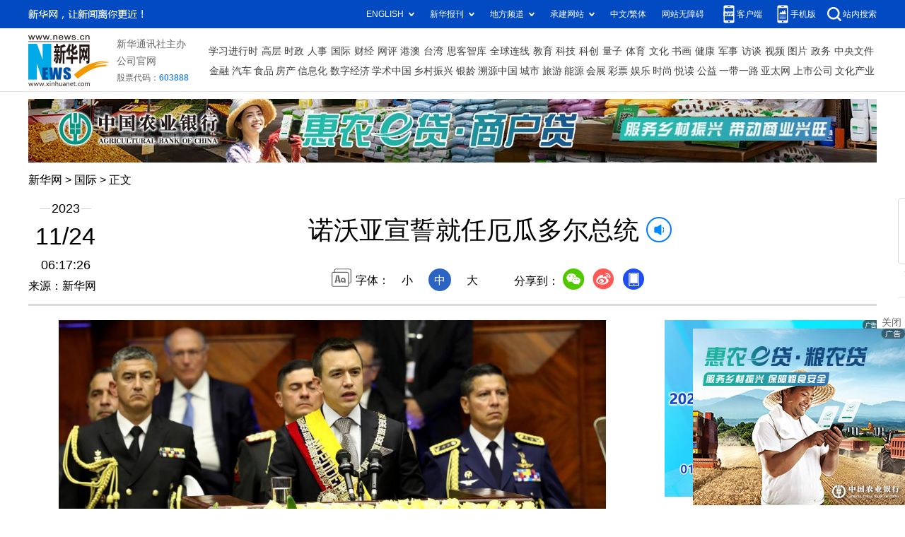

--- FILE ---
content_type: text/html; charset=utf-8
request_url: http://www.news.cn/world/2023-11/24/c_1129990955.htm
body_size: 4481
content:
<!DOCTYPE HTML>
<html>
<head>
<meta http-equiv="Content-Type" content="text/html; charset=utf-8" /><meta name="publishid" content="1129990955.11.1002.0"/><meta name="source" content="新华社"/><meta name="pageid" content="1198.11211.0.0.113667.0.0.0.0.0.114887.1129990955"/>
<meta name="apple-mobile-web-app-capable" content="yes" />
<meta name="apple-mobile-web-app-status-bar-style" content="black" />
<meta content="telephone=no" name="format-detection" />
<meta http-equiv="X-UA-Compatible" content="IE=edge" />
<meta content="width=device-width, initial-scale=1.0, minimum-scale=1.0, maximum-scale=1.0,user-scalable=no" name="viewport" />
<meta name="keywords" content="厄瓜多尔总统 诺沃亚
" />
<meta name="description" content="诺沃亚宣誓就任厄瓜多尔总统
---基多消息：厄瓜多尔当选总统丹尼尔·诺沃亚23日在首都基多宣誓就职，任期至2025年5月。" />
<script src="//www.news.cn/global/js/pageCore.js"></script>
<title>
诺沃亚宣誓就任厄瓜多尔总统-新华网
</title>
<link rel="stylesheet" href="//www.news.cn/common/reset.css" />
<link rel="stylesheet" href="//lib.xinhuanet.com/swiper/swiper3.4.2/swiper.min.css" />
<link rel="stylesheet" href="//www.news.cn/2021detail/css/detail2023.css" />
<script src="https://res.wx.qq.com/open/js/jweixin-1.6.0.js"></script>
<script src="//lib.xinhuanet.com/common/shareHttps.js"></script>
<script src="//lib.xinhuanet.com/jquery/jquery1.12.4/jquery.min.js"></script>
<!--[if lt IE 10]>
<link rel="stylesheet" href="//www.news.cn/2021detail/css/detail-ie9.css" />/
<![endif]-->
</head>
<body>
<div class="fix-ewm domPC">
<img src="//www.news.cn/detail2020/images/ewm.png" width="94" alt="" />
<div class="fxd">
<span class="fxd-wx"></span>
<a href="javascript:void(0)" class="fxd-wb"></a>
<span class="fxd-xcx"></span>
<span class="fxd-khd"></span>
<div class="fxd-wx-ewm"><img /></div>
<div class="fxd-xcx-ewm"><img /></div>
<div class="fxd-khd-ewm"><img src="//www.news.cn/2021detail/images/qrcode-app.png" /></div>
</div>
</div>
<div class="domPC">
<script src="//www.news.cn/2021homepro/scripts/smallTop.js"></script>
</div>
<div class="domMobile">
<script src="//www.news.cn/2021mobile/scripts/toppx.js"></script>
</div>
<div class="topAd">
<div class="domPC"><ins data-ycad-slot="2166"></ins></div>
<div class="domPC"><ins data-ycad-slot="2167"></ins></div>
</div>
<div class="header domPC">
<div class="header-top clearfix">
<div class="header-nav left"><a href="//www.xinhuanet.com/" target="_blank">新华网</a> > <a class="curColumn"></a> > 正文</div>
</div>
<div class="header-cont clearfix">
<div class="header-time left">
<span class="year"><em> 2023</em></span><span class="day"><em> 11</em>/<em> 24</em></span><span class="time"> 06:17:26</span>
</div>
<div class="source">
来源：新华网
</div>
<div class="head-line clearfix">
<h1>
<span class="title">
诺沃亚宣誓就任厄瓜多尔总统
</span>
<span class="btn-audio"></span>
</h1>
<audio class="hide" id="audioDom" loop src=""></audio>
<div class="pageShare">
<div class="setFont">字体：
<span id="fontSmall">小</span>
<span id="fontNormal" class="active">中</span>
<span id="fontBig">大</span>
</div>
<div class="share">
分享到：<a href="javascript:void(0)" class="wx"></a><a href="javascript:void(0)" class="wb"></a><a href="javascript:void(0)" class="xcx"></a><a href="javascript:void(0)" class="khd"></a>
<div class="wx-ewm"><img /></div>
<div class="xcx-ewm"><img /></div>
<div class="khd-ewm"><img src="//www.news.cn/2021detail/images/qrcode-app.png" /></div>
</div>
</div>
</div>
</div>
</div>
<div class="adv domMob">
<div class="advCont" style="display:none"><ins data-ycad-slot="2305"></ins></div>
<div class="advShow"></div>
</div>
<div class="mheader domMobile">
<h1>
<span class="title">
诺沃亚宣誓就任厄瓜多尔总统
</span>
</h1>
<div class="info">
2023-11-24 06:17:26
<span>
来源：
新华网
</span>
</div>
</div>
<div class="main clearfix">
<div class="main-left left">
<div id="detail">
<p align="center"><img id="{4F46A041-C5BF-4C30-9546-09E35AD9FA4D}" src="1129990955_17007779460071n.JPG" align="center" /></p>
<p>　　<font color="navy" face="楷体">11月23日，厄瓜多尔当选总统丹尼尔·诺沃亚（中）在首都基多发表就职演讲。厄瓜多尔当选总统丹尼尔·诺沃亚23日在首都基多宣誓就职，任期至2025年5月。新华社发（厄瓜多尔总统府供图）</font></p>
<p>　　新华社墨西哥城11月23日电（记者廖思维）基多消息：厄瓜多尔当选总统丹尼尔·诺沃亚23日在首都基多宣誓就职，任期至2025年5月。</p>
<p>　　诺沃亚当天在国民代表大会（议会）举行的就职仪式上说，他将努力改善厄瓜多尔人民的生活，“我相信年轻人的力量，信赖这个以减少暴力和不断进步为首要目标的国家”。他呼吁各方团结一心，摒弃僵化的模式，集中精力解决国家面临的当务之急。</p>
<p>　　诺沃亚现年35岁，是厄瓜多尔历史上最年轻的总统。在10月15日举行的厄瓜多尔总统选举第二轮投票中，诺沃亚战胜左翼“公民革命”总统候选人冈萨雷斯，当选厄瓜多尔总统。</p>
<div id="articleEdit">
<span class="tiyi1 domPC">
<a href="javascript:void(0);" class="advise">【纠错】</a>
<div class="tiyi01" id="advisebox01" style="display:none">
<div>
<iframe id="jc_link1" style="width:600px;height:350px; float:left;" border="0" marginwidth="0" framespacing="0" marginheight="0" frameborder="0" noresize="" scrolling="no" vspale="0"></iframe>
</div>
<div class="tiyi03">
<div id="jc_close1" style="cursor:pointer"><img src="//www.news.cn/images/syicon/space.gif" width="24" height="24" border="0" />
</div>
</div>
</div>
</span>
<span class="editor">
【责任编辑:徐海知
】 
</span>
</div>
</div>
<!--相关新闻-->

<!--下一篇-->
<div class="nextpage clearfix">
<div class="nextpage-tit">阅读下一篇：</div>
<div class="nextpage-cont"><a href="#"></a></div>
</div>
<div class="ad_right domPC" style="margin-bottom:20px"><ins data-ycad-slot="399"></ins> </div>
<div class="domPC"><ins data-ycad-slot="2168"></ins> </div>
<div class="domPC"><ins data-ycad-slot="2169"></ins> </div>
<!--推荐图书-->
<div class="bookList clearfix domPC">
<ul>
</ul>
</div>
<div class="domPC"><ins data-ycad-slot="2169"></ins></div>
</div>
<div class="main-right right">
<div class="ad_right domPC"><ins data-ycad-slot="2174"></ins> </div>
<div class="columBox domPC">
<div class="col-tit">
<span><a href="//www.news.cn/depthobserve.htm" target="_blank">深度观察</a></span>
</div>
<div class="col-cont" id="sdgc">
<div class="list list-mix">
<ul>
<li>
<div class="img breath"><a href="//www.news.cn/depthobserve.htm?type=xhqmtt" target="_blank"><img src="//www.news.cn/world/titlepic/1129989525_1700712555052_title1n.jpg" alt=""></a></div>
<div class="tit">                  <span><a href="//www.news.cn/depthobserve.htm?type=xhqmtt" target="_blank">新华全媒头条丨</a><a href="//www.news.cn/local/2023-11/22/c_1129987784.htm" target="_blank">一泓清水润三晋 汾河流域高质量发展见闻</a></span>                </div>
</li>
</ul>
</div>
<div class="list list-txt dot">
<ul>
<li><a href="//www.news.cn/depthobserve.htm?type=xhsd" target="_blank">新华视点丨</a><a href="//www.news.cn/politics/2023-11/23/c_1129990297.htm" target="_blank">一根跳绳卖78元？杭州中考专用绳调查</a></li>
<li><a href="//www.news.cn/depthobserve.htm?type=xhqmj" target="_blank">新华全媒+丨</a><a href="//www.news.cn/local/2023-11/22/c_1129988669.htm" target="_blank">多地秋粮收购一线见闻：全面开秤 高开稳走</a></li>
<li><a href="//www.news.cn/depthobserve.htm?type=cjgc" target="_blank">财经观察丨</a><a href="//www.news.cn/fortune/2023-11/22/c_1129987771.htm" target="_blank">55家中华老字号为何被“摘牌”？</a></li>
<li><a href="//www.news.cn/depthobserve.htm?type=gjgc" target="_blank">国际观察丨</a><a href="//www.news.cn/world/2023-11/23/c_1129989264.htm" target="_blank">美国中东政策反噬其自身</a></li>
<li><a href="//www.news.cn/depthobserve.htm?type=zg" target="_blank">追光丨</a><a href="//www.news.cn/sports/2023-11/23/c_1129989636.htm" target="_blank">课间时间，一起在海拔4700米的校园越“弹”越高</a></li>
<li><a href="//www.news.cn/depthobserve.htm?type=xkyy" target="_blank">星空有约丨</a><a href="//www.news.cn/tech/2023-11/23/c_1129989244.htm" target="_blank">交相辉映！25日木星合月，二者亮度几乎接近极值</a></li>
</ul>
</div>
<div class="list list-pic">
<ul>
<li>
<div class="img breath">
<a href="//ln.news.cn/20231123/357b7154b7564edda0f697570d1a1f7f/c.html" target="_blank">
<div class="btn"></div>
<img src="//www.news.cn/world/titlepic/1129990738_1700744357781_title1n.jpg" alt="">
</a>
</div>
<div class="tit"><a href="//ln.news.cn/20231123/357b7154b7564edda0f697570d1a1f7f/c.html" target="_blank">今天，用歌声接你们回家</a></div>
</li>
<li>
<div class="img breath">
<a href="//www.news.cn/local/2023-11/23/c_1129989820.htm" target="_blank">
<div class="btn"></div>
<img src="//www.news.cn/world/titlepic/1129989837_1700745058671_title1n.gif" alt="">
</a>
</div>
<div class="tit"><a href="//www.news.cn/local/2023-11/23/c_1129989820.htm" target="_blank">秀我中国丨美国小哥学“禅”</a></div>
</li>
</ul>
</div>
</div>
</div>
<div class="ad_right domPC"><ins data-ycad-slot="2175"></ins> </div>
<div class="columBox book">
<ul>
</ul>
</div>
<div class="ad_right domPC"><ins data-ycad-slot="2176"></ins> </div>
<div class="ad_right domPC"><ins data-ycad-slot="2177"></ins> </div>
<div class="columBox video" style="display:none;">
<div class="col-tit">
<span><a href="//www.news.cn/videopro/" target="_blank">融媒集萃</a></span>
</div>
<div class="col-cont">
<ul>
<li>
<div class="pic">
<a href="//www.news.cn/politics/2022-12/31/c_1129247324.htm"> <img src="//www.news.cn/world/titlepic/1129247472_1672470686379_title1n.png" width="300" height="169" alt="" ></a>                                     
<div class="tit"><a href="//www.news.cn/politics/2022-12/31/c_1129247324.htm" target="_blank">中国“汽车城”克服疫情冲击抢占发展先机</a></div>
</div>
</li>
<li>
<div class="pic">
<a href="//www.news.cn/world/2022-12/31/c_1129247680.htm"> <img src="//www.news.cn/world/titlepic/1129247789_1672490511085_title1n.png" width="300" height="169" alt="" ></a>                                     
<div class="tit"><a href="//www.news.cn/world/2022-12/31/c_1129247680.htm" target="_blank">卫星影像：2022，变局中的世界</a></div>
</div>
</li>
<li>
<div class="pic">
<a href="//www.news.cn/video/20221230/1ad218344bd14d90b8c2317cb36da6af/c.html"> <img src="//www.news.cn/world/titlepic/1129243305_1672447096992_title1n.jpg" width="300" height="169" alt="" ></a>                                     
<div class="tit"><a href="//www.news.cn/video/20221230/1ad218344bd14d90b8c2317cb36da6af/c.html" target="_blank">2022，敬平凡又不凡的每一天</a></div>
</div>
</li>
</ul>
</div>
</div>
</div>
</div>
<div class="adv domMob">
<div class="advCont" style="display:none"><ins data-ycad-slot="2306"></ins></div>
<div class="advShow"></div>
</div>
<div class="foot">
<script src="//lib.xinhuanet.com/common/foot.js"></script>
</div>
<div class="domPC" style="margin-bottom:20px"><ins data-ycad-slot="2262"></ins> </div>
<div id="fontsize" style="display:none">
	
</div>
<div style="display:none" id="wxpic">

</div>
<script>
//微信分享图功能
var wxfxPic = $.trim($("#wxpic").html());
var detaiWxPic = $("#wxsharepic").attr("src");
if(wxfxPic==""){
	wxfxPic = '//lib.xinhuanet.com/common/sharelogo.jpg';
}
if(detaiWxPic){
	var curPageSrc = window.location.href;
	curPageSrc = curPageSrc.substring(0,curPageSrc.lastIndexOf('/')+1);
	wxfxPic = curPageSrc + detaiWxPic;
}
console.log("wxfxPic",wxfxPic);
wxConfig({
	title: '诺沃亚宣誓就任厄瓜多尔总统',
	desc: '新华网，让新闻离你更近！',
	link: window.location.href,
	imgUrl: wxfxPic 
});
</script>
<script src="//www.news.cn/2021homepro/scripts/fixedNav.js"></script>	
<!--<script src="/json/bangdan/top1.json"></script>-->
<script src="//www.news.cn/2021detail/js/xh-column.js"></script>
<script src="//www.news.cn/2021detail/js/detail2022.js"></script>
<script src="//www.news.cn/2021detail/js/booklist.js"></script>
<script src="//www.news.cn/2021detail/js/xh-video.js"></script>
<script type="text/javascript" src="//a2.xinhuanet.com/js/xadndelayed.js"></script>
<script src="//www.news.cn/mobile/20210315mobile/scripts/ad_mobile.js"></script>
<div style="display:none"><div id="fwl">010020030300000000000000011100001129990955</div><script type="text/javascript" src="//webd.home.news.cn/webdig.js?z=1"></script><script type="text/javascript">wd_paramtracker("_wdxid=010020030300000000000000011100001129990955")</script><noscript><img src="//webd.home.news.cn/1.gif?z=1&_wdxid=010020030300000000000000011100001129990955" border="0" /></noscript></div>   </body>
</html>


--- FILE ---
content_type: text/html;charset=utf-8
request_url: https://a3.xinhuanet.com/s?
body_size: 972
content:
<html xmlns='http://www.w3.org/1999/xhtml'><head><meta http-equiv='Content-Type' content='text/html; charset=utf-8' /><script type='text/javascript'>var jsn='{"sid":2166,"code":0,"w":["1200"],"h":["90"],"cw":["1200"],"ch":["90"],"top":300,"dis":["10","0"],"lic":1,"u":["http://a2.xinhuanet.com/download/adcreatives/2025/11/3/202511031001483291.jpg"],"c":["http://a3.xinhuanet.com/c?sid=2166&impid=96339bd57ece4ec28f4620d6c42408ae&cam=8433&adgid=8433&crid=16276&uid=488bf355facd4e1cb47cbd0c59dfbb4d&d=xinhuanetv2&url=http%3A%2F%2Fwww.news.cn%2Fworld%2F2023-11%2F24%2Fc_1129990955.htm&ref=&i=316884994&tm=1763249716&sig=57ba04ffbcef63f84f34ce897850ae9e&click=https://www.news.cn/money/20251031/1fd72e2101b444278b8c9d7a475c20b2/c.html"],"e":[],"hl":"","t":1,"ct":4,"lp":0,"n":0,"tm":0,"r":"1763249713950393","ren":0,"pvm":["0"],"ckm":["0"],"fg":["0"]}';self.name = (function(a, b) {return (b.postMessage && b.parent.postMessage(a, '*'), a)})(jsn, self)</script></head></html>

--- FILE ---
content_type: text/html;charset=utf-8
request_url: https://a3.xinhuanet.com/s?
body_size: 680
content:
<html xmlns='http://www.w3.org/1999/xhtml'><head><meta http-equiv='Content-Type' content='text/html; charset=utf-8' /><script type='text/javascript'>var jsn='{"sid":2174,"code":0,"w":["300"],"h":["250"],"cw":["300"],"ch":["250"],"top":300,"dis":["0","20"],"lic":1,"u":["http://a2.xinhuanet.com/download/adcreatives/2025/5/7/202505070324415304.jpg"],"c":["http://a3.xinhuanet.com/c?sid=2174&impid=9faceb62bdb84ab1a4e431010c652227&cam=8264&adgid=8264&crid=15788&uid=c0f63bcedb0c4430954ebd2f74a2fd4c&d=xinhuanetv2&url=http%3A%2F%2Fwww.news.cn%2Fworld%2F2023-11%2F24%2Fc_1129990955.htm&ref=&i=316884994&tm=1763249715&sig=8dd941645cdbb41c7c74dc5a674ac7d2&click=https://education.news.cn/20250507/468c2e9689524119ba97d0d5c8d85c02/c.html"],"e":[],"hl":"","t":1,"ct":16,"lp":0,"n":0,"tm":0,"r":"1763249714092789","ren":0,"pvm":["0"],"ckm":["0"],"fg":["3","http://a2.xinhuanet.com/download/ADMark/201612081600220000.png"]}';self.name = (function(a, b) {return (b.postMessage && b.parent.postMessage(a, '*'), a)})(jsn, self)</script></head></html>

--- FILE ---
content_type: text/html;charset=utf-8
request_url: https://a3.xinhuanet.com/s?
body_size: 971
content:
<html xmlns='http://www.w3.org/1999/xhtml'><head><meta http-equiv='Content-Type' content='text/html; charset=utf-8' /><script type='text/javascript'>var jsn='{"sid":2262,"code":0,"w":["300"],"h":["250"],"cw":["300"],"ch":["250"],"top":300,"dis":["5","5"],"lic":1,"u":["http://a2.xinhuanet.com/download/adcreatives/2025/11/3/202511031000452981.jpg"],"c":["http://a3.xinhuanet.com/c?sid=2262&impid=2a94e554abc5414f8f4fe93c8d99d56d&cam=8437&adgid=8437&crid=16275&uid=c83f036a6578405ebe82e3d9c2b9414a&d=xinhuanetv2&url=http%3A%2F%2Fwww.news.cn%2Fworld%2F2023-11%2F24%2Fc_1129990955.htm&ref=&i=316884994&tm=1763249716&sig=b1f8b61f3f08f4606d3dfe7286760c79&click=https://www.news.cn/money/20251031/9aeaf1eb208c4db89b3cc88383b3e7bb/c.html"],"e":[],"hl":"","t":1,"ct":3,"lp":0,"n":0,"tm":0,"r":"1763249714226155","ren":0,"pvm":["0"],"ckm":["0"],"fg":["0"]}';self.name = (function(a, b) {return (b.postMessage && b.parent.postMessage(a, '*'), a)})(jsn, self)</script></head></html>

--- FILE ---
content_type: text/plain;charset=UTF-8
request_url: https://api.home.news.cn/wx/jsapi.do?callback=jQuery112405342906752460961_1763249712892&mpId=390&url=http%3A%2F%2Fwww.news.cn%2Fworld%2F2023-11%2F24%2Fc_1129990955.htm&_=1763249712893
body_size: 308
content:
jQuery112405342906752460961_1763249712892({"code":200,"description":"操作成功","content":{"signature":"fdc6a2dde5b918289ddd6a46924257da6f14165d","appId":"wxbb5196cf19a1a1af","nonceStr":"a775c7b0ea954029863b0fa1126fe7c4","url":"http://wwwnewscn/world/2023-11/24/c_1129990955htm","timestamp":1763249715}});

--- FILE ---
content_type: application/javascript; charset=utf-8
request_url: http://lib.xinhuanet.com/common/shareHttps.js
body_size: 1021
content:
"use strict";

/* 微信分享 */
function wxConfig(config) {
  console.log(config);
  var url = 'https://api.home.news.cn/wx/jsapi.do';
  $.ajax({
    url: url,
    type: 'get',
    // 设置的是请求参数
    data: {
      // mpId: 356,
      mpId: 390,
      url: window.location.href
    },
    dataType: 'jsonp',
    success: function success(res) {
      console.log(res);

      if (res.code === 200) {
        window.wx.config({
          debug: false,
          // 开启调试模式,调用的所有api的返回值会在客户端// alert出来，若要查看传入的参数，可以在pc端打开，参数信息会通过log打出，仅在pc端时才会打印。
          appId: res.content.appId,
          // 必填，公众号的唯一标识
          timestamp: res.content.timestamp,
          // 必填，生成签名的时间戳
          nonceStr: res.content.nonceStr,
          // 必填，生成签名的随机串
          signature: res.content.signature,
          // 必填，签名，见附录1
          jsApiList: ['updateAppMessageShareData', 'updateTimelineShareData', 'chooseImage', 'getLocalImgData'] // 必填，需要使用的JS接口列表，所有JS接口列表见附录2

        }); // config.callback && config.callback(config.data)

        wxReady(config);
      }
    }
  });
}

function wxReady(config) {
  window.wx.ready(function () {
    // window.global.canUse = true
    // alert('can')
    // alert(config.imgUrl)
    // 自定义“分享给朋友”及“分享到QQ”按钮的分享内容
    window.wx.updateAppMessageShareData({
      title: config.title,
      desc: config.desc,
      link: config.link,
      imgUrl: config.imgUrl
    }); // 自定义“分享到朋友圈”及“分享到QQ空间”按钮的分享内容

    window.wx.updateTimelineShareData({
      title: config.title,
      link: config.link,
      imgUrl: config.imgUrl
    });
  });
}
//# sourceMappingURL=maps/share.js.map
